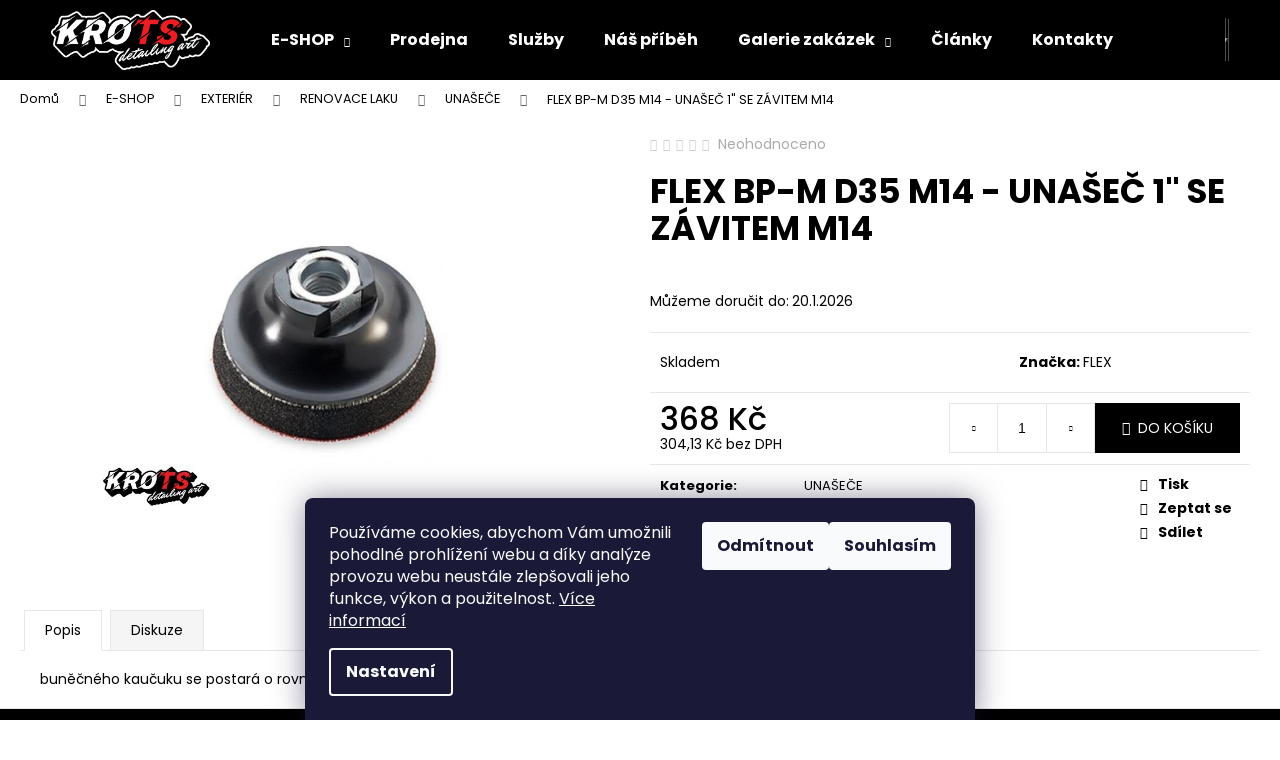

--- FILE ---
content_type: text/html; charset=utf-8
request_url: https://www.krots.cz/flex-bp-m-d35-m14-unasec-1--se-zavitem-m14/
body_size: 23573
content:
<!doctype html><html lang="cs" dir="ltr" class="header-background-dark external-fonts-loaded"><head><meta charset="utf-8" /><meta name="viewport" content="width=device-width,initial-scale=1" /><title>FLEX BP-M D35 M14 - UNAŠEČ 1&quot; SE ZÁVITEM M14 | Krots</title><link rel="preconnect" href="https://cdn.myshoptet.com" /><link rel="dns-prefetch" href="https://cdn.myshoptet.com" /><link rel="preload" href="https://cdn.myshoptet.com/prj/dist/master/cms/libs/jquery/jquery-1.11.3.min.js" as="script" /><link href="https://cdn.myshoptet.com/prj/dist/master/cms/templates/frontend_templates/shared/css/font-face/poppins.css" rel="stylesheet"><link href="https://cdn.myshoptet.com/prj/dist/master/shop/dist/font-shoptet-12.css.d637f40c301981789c16.css" rel="stylesheet"><script>
dataLayer = [];
dataLayer.push({'shoptet' : {
    "pageId": 35278,
    "pageType": "productDetail",
    "currency": "CZK",
    "currencyInfo": {
        "decimalSeparator": ",",
        "exchangeRate": 1,
        "priceDecimalPlaces": 2,
        "symbol": "K\u010d",
        "symbolLeft": 0,
        "thousandSeparator": " "
    },
    "language": "cs",
    "projectId": 503450,
    "product": {
        "id": 45784,
        "guid": "6c0fce48-f39a-11ec-987b-246e9615c34c",
        "hasVariants": false,
        "codes": [
            {
                "code": 446254
            }
        ],
        "code": "446254",
        "name": "FLEX BP-M D35 M14 - UNA\u0160E\u010c 1\" SE Z\u00c1VITEM M14",
        "appendix": "",
        "weight": 0,
        "manufacturer": "FLEX",
        "manufacturerGuid": "1EF53347A9C46526A028DA0BA3DED3EE",
        "currentCategory": "E-SHOP | EXTERI\u00c9R | RENOVACE LAKU | UNA\u0160E\u010cE",
        "currentCategoryGuid": "9a6c2a76-983d-11ed-adb3-246e96436e9c",
        "defaultCategory": "E-SHOP | EXTERI\u00c9R | RENOVACE LAKU | UNA\u0160E\u010cE",
        "defaultCategoryGuid": "9a6c2a76-983d-11ed-adb3-246e96436e9c",
        "currency": "CZK",
        "priceWithVat": 368
    },
    "stocks": [
        {
            "id": 1,
            "title": "Prodejna Krots",
            "isDeliveryPoint": 1,
            "visibleOnEshop": 1
        },
        {
            "id": "ext",
            "title": "Sklad",
            "isDeliveryPoint": 0,
            "visibleOnEshop": 1
        }
    ],
    "cartInfo": {
        "id": null,
        "freeShipping": false,
        "freeShippingFrom": null,
        "leftToFreeGift": {
            "formattedPrice": "0 K\u010d",
            "priceLeft": 0
        },
        "freeGift": false,
        "leftToFreeShipping": {
            "priceLeft": null,
            "dependOnRegion": null,
            "formattedPrice": null
        },
        "discountCoupon": [],
        "getNoBillingShippingPrice": {
            "withoutVat": 0,
            "vat": 0,
            "withVat": 0
        },
        "cartItems": [],
        "taxMode": "ORDINARY"
    },
    "cart": [],
    "customer": {
        "priceRatio": 1,
        "priceListId": 1,
        "groupId": null,
        "registered": false,
        "mainAccount": false
    }
}});
dataLayer.push({'cookie_consent' : {
    "marketing": "denied",
    "analytics": "denied"
}});
document.addEventListener('DOMContentLoaded', function() {
    shoptet.consent.onAccept(function(agreements) {
        if (agreements.length == 0) {
            return;
        }
        dataLayer.push({
            'cookie_consent' : {
                'marketing' : (agreements.includes(shoptet.config.cookiesConsentOptPersonalisation)
                    ? 'granted' : 'denied'),
                'analytics': (agreements.includes(shoptet.config.cookiesConsentOptAnalytics)
                    ? 'granted' : 'denied')
            },
            'event': 'cookie_consent'
        });
    });
});
</script>
<meta property="og:type" content="website"><meta property="og:site_name" content="krots.cz"><meta property="og:url" content="https://www.krots.cz/flex-bp-m-d35-m14-unasec-1--se-zavitem-m14/"><meta property="og:title" content='FLEX BP-M D35 M14 - UNAŠEČ 1" SE ZÁVITEM M14 | Krots'><meta name="author" content="Krots"><meta name="web_author" content="Shoptet.cz"><meta name="dcterms.rightsHolder" content="www.krots.cz"><meta name="robots" content="index,follow"><meta property="og:image" content="https://cdn.myshoptet.com/usr/www.krots.cz/user/shop/big/45784_flex-bp-m-d35-m14-unasec-1--se-zavitem-m14.jpg?63dab1b4"><meta property="og:description" content='FLEX BP-M D35 M14 - UNAŠEČ 1" SE ZÁVITEM M14. '><meta name="description" content='FLEX BP-M D35 M14 - UNAŠEČ 1" SE ZÁVITEM M14. '><meta property="product:price:amount" content="368"><meta property="product:price:currency" content="CZK"><style>:root {--color-primary: #000000;--color-primary-h: 0;--color-primary-s: 0%;--color-primary-l: 0%;--color-primary-hover: #343434;--color-primary-hover-h: 0;--color-primary-hover-s: 0%;--color-primary-hover-l: 20%;--color-secondary: #000000;--color-secondary-h: 0;--color-secondary-s: 0%;--color-secondary-l: 0%;--color-secondary-hover: #343434;--color-secondary-hover-h: 0;--color-secondary-hover-s: 0%;--color-secondary-hover-l: 20%;--color-tertiary: #E2E2E2;--color-tertiary-h: 0;--color-tertiary-s: 0%;--color-tertiary-l: 89%;--color-tertiary-hover: #E2E2E2;--color-tertiary-hover-h: 0;--color-tertiary-hover-s: 0%;--color-tertiary-hover-l: 89%;--color-header-background: #000000;--template-font: "Poppins";--template-headings-font: "Poppins";--header-background-url: url("[data-uri]");--cookies-notice-background: #1A1937;--cookies-notice-color: #F8FAFB;--cookies-notice-button-hover: #f5f5f5;--cookies-notice-link-hover: #27263f;--templates-update-management-preview-mode-content: "Náhled aktualizací šablony je aktivní pro váš prohlížeč."}</style>
    
    <link href="https://cdn.myshoptet.com/prj/dist/master/shop/dist/main-12.less.cbeb3006c3de8c1b385d.css" rel="stylesheet" />
                <link href="https://cdn.myshoptet.com/prj/dist/master/shop/dist/mobile-header-v1-12.less.a3f5e7d2d0fb934ead19.css" rel="stylesheet" />
    
    <script>var shoptet = shoptet || {};</script>
    <script src="https://cdn.myshoptet.com/prj/dist/master/shop/dist/main-3g-header.js.05f199e7fd2450312de2.js"></script>
<!-- User include --><!-- project html code header -->
<meta name="facebook-domain-verification" content="q1917bffnq33tni63rfmev4feo0wq7" />
<style>

#footer {
	background-color: black;
  color: white;
  }

.container.footer-newsletter {
margin: 0px auto;
}

.form-group.js-validated-element-wrapper.consents.consents-first a{
color:white;
}

h4.topic {
color:white;
}

.custom-footer__instagram {
color:black;
}

.instagram-follow-btn {
background-color:white;
}


div.gallery {
  border: 0px solid #ccc;
}

div.gallery:hover {
  border: 1px solid #777;
}

div.gallery img {
  width: 100%;
  height: auto;
}

div.desc {
  padding: 15px;
  text-align: center;
}

* {
  box-sizing: border-box;
}

.responsive {
  padding: 0 6px;
  float: left;
  width: 24.99999%;
}

@media only screen and (max-width: 700px) {
  .responsive {
    width: 49.99999%;
    margin: 6px 0;
  }
}

@media only screen and (max-width: 500px) {
  .responsive {
    width: 100%;
  }
}

.clearfix:after {
  content: "";
  display: table;
  clear: both;
}


</style>
<!-- /User include --><link rel="shortcut icon" href="/favicon.ico" type="image/x-icon" /><link rel="canonical" href="https://www.krots.cz/flex-bp-m-d35-m14-unasec-1--se-zavitem-m14/" />    <script>
        var _hwq = _hwq || [];
        _hwq.push(['setKey', '522E402FFB5246EB9E763D60DDCF49E3']);
        _hwq.push(['setTopPos', '0']);
        _hwq.push(['showWidget', '22']);
        (function() {
            var ho = document.createElement('script');
            ho.src = 'https://cz.im9.cz/direct/i/gjs.php?n=wdgt&sak=522E402FFB5246EB9E763D60DDCF49E3';
            var s = document.getElementsByTagName('script')[0]; s.parentNode.insertBefore(ho, s);
        })();
    </script>
    <!-- Global site tag (gtag.js) - Google Analytics -->
    <script async src="https://www.googletagmanager.com/gtag/js?id=G-Z1SXF8QGJS"></script>
    <script>
        
        window.dataLayer = window.dataLayer || [];
        function gtag(){dataLayer.push(arguments);}
        

                    console.debug('default consent data');

            gtag('consent', 'default', {"ad_storage":"denied","analytics_storage":"denied","ad_user_data":"denied","ad_personalization":"denied","wait_for_update":500});
            dataLayer.push({
                'event': 'default_consent'
            });
        
        gtag('js', new Date());

                gtag('config', 'UA-229321814-1', { 'groups': "UA" });
        
                gtag('config', 'G-Z1SXF8QGJS', {"groups":"GA4","send_page_view":false,"content_group":"productDetail","currency":"CZK","page_language":"cs"});
        
        
        
        
        
        
                    gtag('event', 'page_view', {"send_to":"GA4","page_language":"cs","content_group":"productDetail","currency":"CZK"});
        
                gtag('set', 'currency', 'CZK');

        gtag('event', 'view_item', {
            "send_to": "UA",
            "items": [
                {
                    "id": "446254",
                    "name": "FLEX BP-M D35 M14 - UNA\u0160E\u010c 1\" SE Z\u00c1VITEM M14",
                    "category": "E-SHOP \/ EXTERI\u00c9R \/ RENOVACE LAKU \/ UNA\u0160E\u010cE",
                                        "brand": "FLEX",
                                                            "price": 304.13
                }
            ]
        });
        
        
        
        
        
                    gtag('event', 'view_item', {"send_to":"GA4","page_language":"cs","content_group":"productDetail","value":304.13,"currency":"CZK","items":[{"item_id":"446254","item_name":"FLEX BP-M D35 M14 - UNA\u0160E\u010c 1\" SE Z\u00c1VITEM M14","item_brand":"FLEX","item_category":"E-SHOP","item_category2":"EXTERI\u00c9R","item_category3":"RENOVACE LAKU","item_category4":"UNA\u0160E\u010cE","price":304.13,"quantity":1,"index":0}]});
        
        
        
        
        
        
        
        document.addEventListener('DOMContentLoaded', function() {
            if (typeof shoptet.tracking !== 'undefined') {
                for (var id in shoptet.tracking.bannersList) {
                    gtag('event', 'view_promotion', {
                        "send_to": "UA",
                        "promotions": [
                            {
                                "id": shoptet.tracking.bannersList[id].id,
                                "name": shoptet.tracking.bannersList[id].name,
                                "position": shoptet.tracking.bannersList[id].position
                            }
                        ]
                    });
                }
            }

            shoptet.consent.onAccept(function(agreements) {
                if (agreements.length !== 0) {
                    console.debug('gtag consent accept');
                    var gtagConsentPayload =  {
                        'ad_storage': agreements.includes(shoptet.config.cookiesConsentOptPersonalisation)
                            ? 'granted' : 'denied',
                        'analytics_storage': agreements.includes(shoptet.config.cookiesConsentOptAnalytics)
                            ? 'granted' : 'denied',
                                                                                                'ad_user_data': agreements.includes(shoptet.config.cookiesConsentOptPersonalisation)
                            ? 'granted' : 'denied',
                        'ad_personalization': agreements.includes(shoptet.config.cookiesConsentOptPersonalisation)
                            ? 'granted' : 'denied',
                        };
                    console.debug('update consent data', gtagConsentPayload);
                    gtag('consent', 'update', gtagConsentPayload);
                    dataLayer.push(
                        { 'event': 'update_consent' }
                    );
                }
            });
        });
    </script>
<script>
    (function(t, r, a, c, k, i, n, g) { t['ROIDataObject'] = k;
    t[k]=t[k]||function(){ (t[k].q=t[k].q||[]).push(arguments) },t[k].c=i;n=r.createElement(a),
    g=r.getElementsByTagName(a)[0];n.async=1;n.src=c;g.parentNode.insertBefore(n,g)
    })(window, document, 'script', '//www.heureka.cz/ocm/sdk.js?source=shoptet&version=2&page=product_detail', 'heureka', 'cz');

    heureka('set_user_consent', 0);
</script>
</head><body class="desktop id-35278 in-unasece template-12 type-product type-detail one-column-body columns-mobile-2 columns-4 ums_forms_redesign--off ums_a11y_category_page--on ums_discussion_rating_forms--off ums_flags_display_unification--on ums_a11y_login--on mobile-header-version-1"><noscript>
    <style>
        #header {
            padding-top: 0;
            position: relative !important;
            top: 0;
        }
        .header-navigation {
            position: relative !important;
        }
        .overall-wrapper {
            margin: 0 !important;
        }
        body:not(.ready) {
            visibility: visible !important;
        }
    </style>
    <div class="no-javascript">
        <div class="no-javascript__title">Musíte změnit nastavení vašeho prohlížeče</div>
        <div class="no-javascript__text">Podívejte se na: <a href="https://www.google.com/support/bin/answer.py?answer=23852">Jak povolit JavaScript ve vašem prohlížeči</a>.</div>
        <div class="no-javascript__text">Pokud používáte software na blokování reklam, může být nutné povolit JavaScript z této stránky.</div>
        <div class="no-javascript__text">Děkujeme.</div>
    </div>
</noscript>

        <div id="fb-root"></div>
        <script>
            window.fbAsyncInit = function() {
                FB.init({
//                    appId            : 'your-app-id',
                    autoLogAppEvents : true,
                    xfbml            : true,
                    version          : 'v19.0'
                });
            };
        </script>
        <script async defer crossorigin="anonymous" src="https://connect.facebook.net/cs_CZ/sdk.js"></script>    <div class="siteCookies siteCookies--bottom siteCookies--dark js-siteCookies" role="dialog" data-testid="cookiesPopup" data-nosnippet>
        <div class="siteCookies__form">
            <div class="siteCookies__content">
                <div class="siteCookies__text">
                    Používáme cookies, abychom Vám umožnili pohodlné prohlížení webu a díky analýze provozu webu neustále zlepšovali jeho funkce, výkon a použitelnost. <a href="/podminky-ochrany-osobnich-udaju/" target="_blank" rel="noopener noreferrer">Více informací</a>
                </div>
                <p class="siteCookies__links">
                    <button class="siteCookies__link js-cookies-settings" aria-label="Nastavení cookies" data-testid="cookiesSettings">Nastavení</button>
                </p>
            </div>
            <div class="siteCookies__buttonWrap">
                                    <button class="siteCookies__button js-cookiesConsentSubmit" value="reject" aria-label="Odmítnout cookies" data-testid="buttonCookiesReject">Odmítnout</button>
                                <button class="siteCookies__button js-cookiesConsentSubmit" value="all" aria-label="Přijmout cookies" data-testid="buttonCookiesAccept">Souhlasím</button>
            </div>
        </div>
        <script>
            document.addEventListener("DOMContentLoaded", () => {
                const siteCookies = document.querySelector('.js-siteCookies');
                document.addEventListener("scroll", shoptet.common.throttle(() => {
                    const st = document.documentElement.scrollTop;
                    if (st > 1) {
                        siteCookies.classList.add('siteCookies--scrolled');
                    } else {
                        siteCookies.classList.remove('siteCookies--scrolled');
                    }
                }, 100));
            });
        </script>
    </div>
<a href="#content" class="skip-link sr-only">Přejít na obsah</a><div class="overall-wrapper">
    <div class="user-action">
                        <dialog id="login" class="dialog dialog--modal dialog--fullscreen js-dialog--modal" aria-labelledby="loginHeading">
        <div class="dialog__close dialog__close--arrow">
                        <button type="button" class="btn toggle-window-arr" data-dialog-close data-testid="backToShop">Zpět <span>do obchodu</span></button>
            </div>
        <div class="dialog__wrapper">
            <div class="dialog__content dialog__content--form">
                <div class="dialog__header">
                    <h2 id="loginHeading" class="dialog__heading dialog__heading--login">Přihlášení k vašemu účtu</h2>
                </div>
                <div id="customerLogin" class="dialog__body">
                    <form action="/action/Customer/Login/" method="post" id="formLoginIncluded" class="csrf-enabled formLogin" data-testid="formLogin"><input type="hidden" name="referer" value="" /><div class="form-group"><div class="input-wrapper email js-validated-element-wrapper no-label"><input type="email" name="email" class="form-control" autofocus placeholder="E-mailová adresa (např. jan@novak.cz)" data-testid="inputEmail" autocomplete="email" required /></div></div><div class="form-group"><div class="input-wrapper password js-validated-element-wrapper no-label"><input type="password" name="password" class="form-control" placeholder="Heslo" data-testid="inputPassword" autocomplete="current-password" required /><span class="no-display">Nemůžete vyplnit toto pole</span><input type="text" name="surname" value="" class="no-display" /></div></div><div class="form-group"><div class="login-wrapper"><button type="submit" class="btn btn-secondary btn-text btn-login" data-testid="buttonSubmit">Přihlásit se</button><div class="password-helper"><a href="/registrace/" data-testid="signup" rel="nofollow">Nová registrace</a><a href="/klient/zapomenute-heslo/" rel="nofollow">Zapomenuté heslo</a></div></div></div></form>
                </div>
            </div>
        </div>
    </dialog>
            </div>
<header id="header"><div class="container navigation-wrapper"><div class="site-name"><a href="/" data-testid="linkWebsiteLogo"><img src="https://cdn.myshoptet.com/usr/www.krots.cz/user/logos/krots_logo_bile_pozadi.png" alt="Krots" fetchpriority="low" /></a></div><nav id="navigation" aria-label="Hlavní menu" data-collapsible="true"><div class="navigation-in menu"><ul class="menu-level-1" role="menubar" data-testid="headerMenuItems"><li class="menu-item-751 ext" role="none"><a href="/e-shop/" data-testid="headerMenuItem" role="menuitem" aria-haspopup="true" aria-expanded="false"><b>E-SHOP</b><span class="submenu-arrow"></span></a><ul class="menu-level-2" aria-label="E-SHOP" tabindex="-1" role="menu"><li class="menu-item-24892" role="none"><a href="/--vyprodej/" data-testid="headerMenuItem" role="menuitem"><span>!!! Výprodej !!!</span></a>
                        </li><li class="menu-item-733" role="none"><a href="/exterier/" data-image="https://cdn.myshoptet.com/usr/www.krots.cz/user/categories/thumb/pink.png" data-testid="headerMenuItem" role="menuitem"><span>EXTERIÉR</span></a>
                        </li><li class="menu-item-736" role="none"><a href="/interier/" data-image="https://cdn.myshoptet.com/usr/www.krots.cz/user/categories/thumb/apc.png" data-testid="headerMenuItem" role="menuitem"><span>INTERIÉR</span></a>
                        </li><li class="menu-item-739" role="none"><a href="/okna/" data-image="https://cdn.myshoptet.com/usr/www.krots.cz/user/categories/thumb/glass_velk__.png" data-testid="headerMenuItem" role="menuitem"><span>OKNA</span></a>
                        </li><li class="menu-item-745" role="none"><a href="/prislusenstvi/" data-image="https://cdn.myshoptet.com/usr/www.krots.cz/user/categories/thumb/mitt600x450.jpg" data-testid="headerMenuItem" role="menuitem"><span>PŘÍSLUŠENSTVÍ</span></a>
                        </li><li class="menu-item-742" role="none"><a href="/vune-do-auta/" data-image="https://cdn.myshoptet.com/usr/www.krots.cz/user/categories/thumb/jasmine.png" data-testid="headerMenuItem" role="menuitem"><span>VŮNĚ DO AUTA</span></a>
                        </li><li class="menu-item-748" role="none"><a href="/vyhodne-sady/" data-image="https://cdn.myshoptet.com/usr/www.krots.cz/user/categories/thumb/washcleana.jpg" data-testid="headerMenuItem" role="menuitem"><span>VÝHODNÉ SADY</span></a>
                        </li></ul></li>
<li class="menu-item-35215" role="none"><a href="/prodejna/" data-testid="headerMenuItem" role="menuitem" aria-expanded="false"><b>Prodejna</b></a></li>
<li class="menu-item-730" role="none"><a href="/sluzby/" data-testid="headerMenuItem" role="menuitem" aria-expanded="false"><b>Služby</b></a></li>
<li class="menu-item-724" role="none"><a href="/nas-pribeh/" data-testid="headerMenuItem" role="menuitem" aria-expanded="false"><b>Náš příběh</b></a></li>
<li class="menu-item-754 ext" role="none"><a href="/galerie-zakazek/" data-testid="headerMenuItem" role="menuitem" aria-haspopup="true" aria-expanded="false"><b>Galerie zakázek</b><span class="submenu-arrow"></span></a><ul class="menu-level-2" aria-label="Galerie zakázek" tabindex="-1" role="menu"><li class="" role="none"><a href="/galerie-zakazek/fordka-zluty-interier/" data-image="https://cdn.myshoptet.com/usr/www.krots.cz/user/articles/images/2.png" data-testid="headerMenuItem" role="menuitem"><span>Ford Ka</span></a>
                        </li><li class="" role="none"><a href="/galerie-zakazek/bmwgt-svetly-interier/" data-image="https://cdn.myshoptet.com/usr/www.krots.cz/user/articles/images/10.png" data-testid="headerMenuItem" role="menuitem"><span>BMW GT - světlý interiér</span></a>
                        </li><li class="" role="none"><a href="/galerie-zakazek/citroen-berlingo-chlupy/" data-image="https://cdn.myshoptet.com/usr/www.krots.cz/user/articles/images/20230123_163817.jpg" data-testid="headerMenuItem" role="menuitem"><span>Citroën Berlingo</span></a>
                        </li><li class="" role="none"><a href="/galerie-zakazek/skoda-fabia-plisen/" data-image="https://cdn.myshoptet.com/usr/www.krots.cz/user/articles/images/20220308_084849.jpg" data-testid="headerMenuItem" role="menuitem"><span>Škoda Fabia - plíseň</span></a>
                        </li><li class="" role="none"><a href="/galerie-zakazek/mercedes-s-exterier/" data-image="https://cdn.myshoptet.com/usr/www.krots.cz/user/articles/images/img_4813_-_kopie.jpg" data-testid="headerMenuItem" role="menuitem"><span>Mercedes S - keramická ochrana</span></a>
                        </li><li class="" role="none"><a href="/galerie-zakazek/lesteni-svetel/" data-image="https://cdn.myshoptet.com/usr/www.krots.cz/user/articles/images/13273a0f-89f9-4976-a043-08889f61c8ab.jpg" data-testid="headerMenuItem" role="menuitem"><span>Leštění světel</span></a>
                        </li><li class="" role="none"><a href="/galerie-zakazek/audi-qattro/" data-image="https://cdn.myshoptet.com/usr/www.krots.cz/user/articles/images/img_3004.jpg" data-testid="headerMenuItem" role="menuitem"><span>Audi Qattro</span></a>
                        </li></ul></li>
<li class="menu-item-23704" role="none"><a href="/clanky-2/" data-testid="headerMenuItem" role="menuitem" aria-expanded="false"><b>Články</b></a></li>
<li class="menu-item-29" role="none"><a href="/kontakty/" data-testid="headerMenuItem" role="menuitem" aria-expanded="false"><b>Kontakty</b></a></li>
</ul>
    <ul class="navigationActions" role="menu">
                            <li role="none">
                                    <a href="/login/?backTo=%2Fflex-bp-m-d35-m14-unasec-1--se-zavitem-m14%2F" rel="nofollow" data-testid="signin" role="menuitem"><span>Přihlášení</span></a>
                            </li>
                        </ul>
</div><span class="navigation-close"></span></nav><div class="menu-helper" data-testid="hamburgerMenu"><span>Více</span></div>

    <div class="navigation-buttons">
                <a href="#" class="toggle-window" data-target="search" data-testid="linkSearchIcon"><span class="sr-only">Hledat</span></a>
                    
        <button class="top-nav-button top-nav-button-login" type="button" data-dialog-id="login" aria-haspopup="dialog" aria-controls="login" data-testid="signin">
            <span class="sr-only">Přihlášení</span>
        </button>
                    <a href="/kosik/" class="toggle-window cart-count" data-target="cart" data-testid="headerCart" rel="nofollow" aria-haspopup="dialog" aria-expanded="false" aria-controls="cart-widget"><span class="sr-only">Nákupní košík</span></a>
        <a href="#" class="toggle-window" data-target="navigation" data-testid="hamburgerMenu"><span class="sr-only">Menu</span></a>
    </div>

</div></header><!-- / header -->


<div id="content-wrapper" class="container_resetted content-wrapper">
    
                                <div class="breadcrumbs" itemscope itemtype="https://schema.org/BreadcrumbList">
                                                                            <span id="navigation-first" data-basetitle="Krots" itemprop="itemListElement" itemscope itemtype="https://schema.org/ListItem">
                <a href="/" itemprop="item" ><span itemprop="name">Domů</span></a>
                <span class="navigation-bullet">/</span>
                <meta itemprop="position" content="1" />
            </span>
                                <span id="navigation-1" itemprop="itemListElement" itemscope itemtype="https://schema.org/ListItem">
                <a href="/e-shop/" itemprop="item" data-testid="breadcrumbsSecondLevel"><span itemprop="name">E-SHOP</span></a>
                <span class="navigation-bullet">/</span>
                <meta itemprop="position" content="2" />
            </span>
                                <span id="navigation-2" itemprop="itemListElement" itemscope itemtype="https://schema.org/ListItem">
                <a href="/exterier/" itemprop="item" data-testid="breadcrumbsSecondLevel"><span itemprop="name">EXTERIÉR</span></a>
                <span class="navigation-bullet">/</span>
                <meta itemprop="position" content="3" />
            </span>
                                <span id="navigation-3" itemprop="itemListElement" itemscope itemtype="https://schema.org/ListItem">
                <a href="/renovace-laku-2/" itemprop="item" data-testid="breadcrumbsSecondLevel"><span itemprop="name">RENOVACE LAKU</span></a>
                <span class="navigation-bullet">/</span>
                <meta itemprop="position" content="4" />
            </span>
                                <span id="navigation-4" itemprop="itemListElement" itemscope itemtype="https://schema.org/ListItem">
                <a href="/unasece/" itemprop="item" data-testid="breadcrumbsSecondLevel"><span itemprop="name">UNAŠEČE</span></a>
                <span class="navigation-bullet">/</span>
                <meta itemprop="position" content="5" />
            </span>
                                            <span id="navigation-5" itemprop="itemListElement" itemscope itemtype="https://schema.org/ListItem" data-testid="breadcrumbsLastLevel">
                <meta itemprop="item" content="https://www.krots.cz/flex-bp-m-d35-m14-unasec-1--se-zavitem-m14/" />
                <meta itemprop="position" content="6" />
                <span itemprop="name" data-title="FLEX BP-M D35 M14 - UNAŠEČ 1&quot; SE ZÁVITEM M14">FLEX BP-M D35 M14 - UNAŠEČ 1&quot; SE ZÁVITEM M14 <span class="appendix"></span></span>
            </span>
            </div>
            
    <div class="content-wrapper-in">
                <main id="content" class="content wide">
                            
<div class="p-detail" itemscope itemtype="https://schema.org/Product">

    
    <meta itemprop="name" content="FLEX BP-M D35 M14 - UNAŠEČ 1&quot; SE ZÁVITEM M14" />
    <meta itemprop="category" content="Úvodní stránka &gt; E-SHOP &gt; EXTERIÉR &gt; RENOVACE LAKU &gt; UNAŠEČE &gt; FLEX BP-M D35 M14 - UNAŠEČ 1&amp;quot; SE ZÁVITEM M14" />
    <meta itemprop="url" content="https://www.krots.cz/flex-bp-m-d35-m14-unasec-1--se-zavitem-m14/" />
    <meta itemprop="image" content="https://cdn.myshoptet.com/usr/www.krots.cz/user/shop/big/45784_flex-bp-m-d35-m14-unasec-1--se-zavitem-m14.jpg?63dab1b4" />
                <span class="js-hidden" itemprop="manufacturer" itemscope itemtype="https://schema.org/Organization">
            <meta itemprop="name" content="FLEX" />
        </span>
        <span class="js-hidden" itemprop="brand" itemscope itemtype="https://schema.org/Brand">
            <meta itemprop="name" content="FLEX" />
        </span>
                                        
        <div class="p-detail-inner">

        <div class="p-data-wrapper">
            <div class="p-detail-inner-header">
                            <div class="stars-wrapper">
            
<span class="stars star-list">
                                                <span class="star star-off show-tooltip is-active productRatingAction" data-productid="45784" data-score="1" title="    Hodnocení:
            Neohodnoceno    "></span>
                    
                                                <span class="star star-off show-tooltip is-active productRatingAction" data-productid="45784" data-score="2" title="    Hodnocení:
            Neohodnoceno    "></span>
                    
                                                <span class="star star-off show-tooltip is-active productRatingAction" data-productid="45784" data-score="3" title="    Hodnocení:
            Neohodnoceno    "></span>
                    
                                                <span class="star star-off show-tooltip is-active productRatingAction" data-productid="45784" data-score="4" title="    Hodnocení:
            Neohodnoceno    "></span>
                    
                                                <span class="star star-off show-tooltip is-active productRatingAction" data-productid="45784" data-score="5" title="    Hodnocení:
            Neohodnoceno    "></span>
                    
    </span>
            <span class="stars-label">
                                Neohodnoceno                    </span>
        </div>
                    <h1>
                      FLEX BP-M D35 M14 - UNAŠEČ 1&quot; SE ZÁVITEM M14                </h1>
            </div>

            

            <form action="/action/Cart/addCartItem/" method="post" id="product-detail-form" class="pr-action csrf-enabled" data-testid="formProduct">
                <meta itemprop="productID" content="45784" /><meta itemprop="identifier" content="6c0fce48-f39a-11ec-987b-246e9615c34c" /><meta itemprop="sku" content="446254" /><span itemprop="offers" itemscope itemtype="https://schema.org/Offer"><meta itemprop="url" content="https://www.krots.cz/flex-bp-m-d35-m14-unasec-1--se-zavitem-m14/" /><meta itemprop="price" content="368.00" /><meta itemprop="priceCurrency" content="CZK" /><link itemprop="itemCondition" href="https://schema.org/NewCondition" /></span><input type="hidden" name="productId" value="45784" /><input type="hidden" name="priceId" value="38602" /><input type="hidden" name="language" value="cs" />

                <div class="p-variants-block">
                                    <table class="detail-parameters">
                        <tbody>
                        
                        
                                                                            <tr>
                                <th colspan="2">
                                    <span class="delivery-time-label">Můžeme doručit do:</span>
                                                                <div class="delivery-time" data-testid="deliveryTime">
                <span>
            20.1.2026
        </span>
    </div>
                                                                                </th>
                            </tr>
                                                                        </tbody>
                    </table>
                            </div>



            <div class="p-basic-info-block">
                <div class="block">
                                                            

    
    <span class="availability-label" data-testid="labelAvailability">
                    Skladem            </span>
    
                                </div>
                <div class="block">
                                                        </div>
                <div class="block">
                                                                <span class="p-manufacturer-label">Značka: </span> <a href="/znacka/flex/" data-testid="productCardBrandName">FLEX</a>
                                    </div>
            </div>

                                        
            <div class="p-to-cart-block">
                            <div class="p-final-price-wrapper">
                                                            <strong class="price-final" data-testid="productCardPrice">
            <span class="price-final-holder">
                368 Kč
    

        </span>
    </strong>
                        <span class="price-additional">
                                        304,13 Kč
            bez DPH                            </span>
                        <span class="price-measure">
                    
                        </span>
                    
                </div>
                            <div class="p-add-to-cart-wrapper">
                                <div class="add-to-cart" data-testid="divAddToCart">
                
<span class="quantity">
    <span
        class="increase-tooltip js-increase-tooltip"
        data-trigger="manual"
        data-container="body"
        data-original-title="Není možné zakoupit více než 9999 ks."
        aria-hidden="true"
        role="tooltip"
        data-testid="tooltip">
    </span>

    <span
        class="decrease-tooltip js-decrease-tooltip"
        data-trigger="manual"
        data-container="body"
        data-original-title="Minimální množství, které lze zakoupit, je 1 ks."
        aria-hidden="true"
        role="tooltip"
        data-testid="tooltip">
    </span>
    <label>
        <input
            type="number"
            name="amount"
            value="1"
            class="amount"
            autocomplete="off"
            data-decimals="0"
                        step="1"
            min="1"
            max="9999"
            aria-label="Množství"
            data-testid="cartAmount"/>
    </label>

    <button
        class="increase"
        type="button"
        aria-label="Zvýšit množství o 1"
        data-testid="increase">
            <span class="increase__sign">&plus;</span>
    </button>

    <button
        class="decrease"
        type="button"
        aria-label="Snížit množství o 1"
        data-testid="decrease">
            <span class="decrease__sign">&minus;</span>
    </button>
</span>
                    
                <button type="submit" class="btn btn-conversion add-to-cart-button" data-testid="buttonAddToCart" aria-label="Do košíku FLEX BP-M D35 M14 - UNAŠEČ 1&quot; SE ZÁVITEM M14">Do košíku</button>
            
            </div>
                            </div>
            </div>


            </form>

            
            

            <div class="p-param-block">
                <div class="detail-parameters-wrapper">
                    <table class="detail-parameters second">
                        <tr>
    <th>
        <span class="row-header-label">
            Kategorie<span class="row-header-label-colon">:</span>
        </span>
    </th>
    <td>
        <a href="/unasece/">UNAŠEČE</a>    </td>
</tr>
                    </table>
                </div>
                <div class="social-buttons-wrapper">
                    <div class="link-icons" data-testid="productDetailActionIcons">
    <a href="#" class="link-icon print" title="Tisknout produkt"><span>Tisk</span></a>
    <a href="/flex-bp-m-d35-m14-unasec-1--se-zavitem-m14:dotaz/" class="link-icon chat" title="Mluvit s prodejcem" rel="nofollow"><span>Zeptat se</span></a>
                <a href="#" class="link-icon share js-share-buttons-trigger" title="Sdílet produkt"><span>Sdílet</span></a>
    </div>
                        <div class="social-buttons no-display">
                    <div class="twitter">
                <script>
        window.twttr = (function(d, s, id) {
            var js, fjs = d.getElementsByTagName(s)[0],
                t = window.twttr || {};
            if (d.getElementById(id)) return t;
            js = d.createElement(s);
            js.id = id;
            js.src = "https://platform.twitter.com/widgets.js";
            fjs.parentNode.insertBefore(js, fjs);
            t._e = [];
            t.ready = function(f) {
                t._e.push(f);
            };
            return t;
        }(document, "script", "twitter-wjs"));
        </script>

<a
    href="https://twitter.com/share"
    class="twitter-share-button"
        data-lang="cs"
    data-url="https://www.krots.cz/flex-bp-m-d35-m14-unasec-1--se-zavitem-m14/"
>Tweet</a>

            </div>
                    <div class="facebook">
                <div
            data-layout="button_count"
        class="fb-like"
        data-action="like"
        data-show-faces="false"
        data-share="false"
                        data-width="285"
        data-height="26"
    >
</div>

            </div>
                                <div class="close-wrapper">
        <a href="#" class="close-after js-share-buttons-trigger" title="Sdílet produkt">Zavřít</a>
    </div>

            </div>
                </div>
            </div>


                                </div>

        <div class="p-image-wrapper">
            
            <div class="p-image" style="" data-testid="mainImage">
                

<a href="https://cdn.myshoptet.com/usr/www.krots.cz/user/shop/big/45784_flex-bp-m-d35-m14-unasec-1--se-zavitem-m14.jpg?63dab1b4" class="p-main-image cloud-zoom cbox" data-href="https://cdn.myshoptet.com/usr/www.krots.cz/user/shop/orig/45784_flex-bp-m-d35-m14-unasec-1--se-zavitem-m14.jpg?63dab1b4"><img src="https://cdn.myshoptet.com/usr/www.krots.cz/user/shop/big/45784_flex-bp-m-d35-m14-unasec-1--se-zavitem-m14.jpg?63dab1b4" alt="FLEX BP-M D35 M14 - UNAŠEČ 1&quot; SE ZÁVITEM M14" width="1024" height="768"  fetchpriority="high" />
</a>                


                

    

            </div>
            <div class="row">
                            </div>

        </div>
    </div>

    <div class="container container--bannersBenefit">
            </div>

        



        
    <div class="shp-tabs-wrapper p-detail-tabs-wrapper">
        <div class="row">
            <div class="col-sm-12 shp-tabs-row responsive-nav">
                <div class="shp-tabs-holder">
    <ul id="p-detail-tabs" class="shp-tabs p-detail-tabs visible-links" role="tablist">
                            <li class="shp-tab active" data-testid="tabDescription">
                <a href="#description" class="shp-tab-link" role="tab" data-toggle="tab">Popis</a>
            </li>
                                                                                                                         <li class="shp-tab" data-testid="tabDiscussion">
                                <a href="#productDiscussion" class="shp-tab-link" role="tab" data-toggle="tab">Diskuze</a>
            </li>
                                        </ul>
</div>
            </div>
            <div class="col-sm-12 ">
                <div id="tab-content" class="tab-content">
                                                                                                            <div id="description" class="tab-pane fade in active" role="tabpanel">
        <div class="description-inner">
            <div class="basic-description">
                
                                    buněčného kaučuku se postará o rovnoměrné rozdělení tlaku při leštění a pečetění az do max. 10.000 ot/min.
                            </div>
            
        </div>
    </div>
                                                                                                                                                    <div id="productDiscussion" class="tab-pane fade" role="tabpanel" data-testid="areaDiscussion">
        <div id="discussionWrapper" class="discussion-wrapper unveil-wrapper" data-parent-tab="productDiscussion" data-testid="wrapperDiscussion">
                                    
    <div class="discussionContainer js-discussion-container" data-editorid="discussion">
                    <p data-testid="textCommentNotice">Buďte první, kdo napíše příspěvek k této položce. </p>
                                                        <div class="add-comment discussion-form-trigger" data-unveil="discussion-form" aria-expanded="false" aria-controls="discussion-form" role="button">
                <span class="link-like comment-icon" data-testid="buttonAddComment">Přidat komentář</span>
                        </div>
                        <div id="discussion-form" class="discussion-form vote-form js-hidden">
                            <form action="/action/ProductDiscussion/addPost/" method="post" id="formDiscussion" data-testid="formDiscussion">
    <input type="hidden" name="formId" value="9" />
    <input type="hidden" name="discussionEntityId" value="45784" />
            <div class="row">
        <div class="form-group col-xs-12 col-sm-6">
            <input type="text" name="fullName" value="" id="fullName" class="form-control" placeholder="Jméno" data-testid="inputUserName"/>
                        <span class="no-display">Nevyplňujte toto pole:</span>
            <input type="text" name="surname" value="" class="no-display" />
        </div>
        <div class="form-group js-validated-element-wrapper no-label col-xs-12 col-sm-6">
            <input type="email" name="email" value="" id="email" class="form-control js-validate-required" placeholder="E-mail" data-testid="inputEmail"/>
        </div>
        <div class="col-xs-12">
            <div class="form-group">
                <input type="text" name="title" id="title" class="form-control" placeholder="Název" data-testid="inputTitle" />
            </div>
            <div class="form-group no-label js-validated-element-wrapper">
                <textarea name="message" id="message" class="form-control js-validate-required" rows="7" placeholder="Komentář" data-testid="inputMessage"></textarea>
            </div>
                                <div class="form-group js-validated-element-wrapper consents consents-first">
            <input
                type="hidden"
                name="consents[]"
                id="discussionConsents37"
                value="37"
                                                        data-special-message="validatorConsent"
                            />
                                        <label for="discussionConsents37" class="whole-width">
                                        Vložením komentáře souhlasíte s <a href="/podminky-ochrany-osobnich-udaju/" rel="noopener noreferrer">podmínkami ochrany osobních údajů</a>
                </label>
                    </div>
                            <fieldset class="box box-sm box-bg-default">
    <h4>Bezpečnostní kontrola</h4>
    <div class="form-group captcha-image">
        <img src="[data-uri]" alt="" data-testid="imageCaptcha" width="150" height="40"  fetchpriority="low" />
    </div>
    <div class="form-group js-validated-element-wrapper smart-label-wrapper">
        <label for="captcha"><span class="required-asterisk">Opište text z obrázku</span></label>
        <input type="text" id="captcha" name="captcha" class="form-control js-validate js-validate-required">
    </div>
</fieldset>
            <div class="form-group">
                <input type="submit" value="Odeslat komentář" class="btn btn-sm btn-primary" data-testid="buttonSendComment" />
            </div>
        </div>
    </div>
</form>

                    </div>
                    </div>

        </div>
    </div>
                                                        </div>
            </div>
        </div>
    </div>
</div>
                    </main>
    </div>
    
            
    
                    <div id="cart-widget" class="content-window cart-window" role="dialog" aria-hidden="true">
                <div class="content-window-in cart-window-in">
                                <button type="button" class="btn toggle-window-arr toggle-window" data-target="cart" data-testid="backToShop" aria-controls="cart-widget">Zpět <span>do obchodu</span></button>
                        <div class="container place-cart-here">
                        <div class="loader-overlay">
                            <div class="loader"></div>
                        </div>
                    </div>
                </div>
            </div>
            <div class="content-window search-window" itemscope itemtype="https://schema.org/WebSite">
                <meta itemprop="headline" content="UNAŠEČE"/><meta itemprop="url" content="https://www.krots.cz"/><meta itemprop="text" content="FLEX BP-M D35 M14 - UNAŠEČ 1&amp;quot; SE ZÁVITEM M14. "/>                <div class="content-window-in search-window-in">
                                <button type="button" class="btn toggle-window-arr toggle-window" data-target="search" data-testid="backToShop" aria-controls="cart-widget">Zpět <span>do obchodu</span></button>
                        <div class="container">
                        <div class="search"><h2>Co potřebujete najít?</h2><form action="/action/ProductSearch/prepareString/" method="post"
    id="formSearchForm" class="search-form compact-form js-search-main"
    itemprop="potentialAction" itemscope itemtype="https://schema.org/SearchAction" data-testid="searchForm">
    <fieldset>
        <meta itemprop="target"
            content="https://www.krots.cz/vyhledavani/?string={string}"/>
        <input type="hidden" name="language" value="cs"/>
        
            
<input
    type="search"
    name="string"
        class="query-input form-control search-input js-search-input lg"
    placeholder="Napište, co hledáte"
    autocomplete="off"
    required
    itemprop="query-input"
    aria-label="Vyhledávání"
    data-testid="searchInput"
>
            <button type="submit" class="btn btn-default btn-arrow-right btn-lg" data-testid="searchBtn"><span class="sr-only">Hledat</span></button>
        
    </fieldset>
</form>
<h3>Doporučujeme</h3><div class="recommended-products"><a href="#" class="browse next"><span class="sr-only">Následující</span></a><a href="#" class="browse prev inactive"><span class="sr-only">Předchozí</span></a><div class="indicator"><div></div></div><div class="row active"><div class="col-sm-4 active"><a href="/3d-speed-473-ml-jednokrokova-lestici-pasta/" class="recommended-product"><img src="data:image/svg+xml,%3Csvg%20width%3D%22100%22%20height%3D%22100%22%20xmlns%3D%22http%3A%2F%2Fwww.w3.org%2F2000%2Fsvg%22%3E%3C%2Fsvg%3E" alt="imgc576870412718333e7b67a92ca17f 1 aef862c6354307e562c7bf04a4df651cd1dcb124 (1)" width="100" height="100"  data-src="https://cdn.myshoptet.com/usr/www.krots.cz/user/shop/related/65299_imgc576870412718333e7b67a92ca17f-1-aef862c6354307e562c7bf04a4df651cd1dcb124--1.png?63dab1b4" fetchpriority="low" />                        <span class="p-bottom">
                            <strong class="name" data-testid="productCardName">  3D SPEED 473 ML - JEDNOKROKOVÁ LEŠTÍCÍ PASTA</strong>

                                                            <strong class="price price-final" data-testid="productCardPrice">700 Kč</strong>
                            
                                                    </span>
</a></div><div class="col-sm-4"><a href="/k2-roton-pro-5l/" class="recommended-product"><img src="data:image/svg+xml,%3Csvg%20width%3D%22100%22%20height%3D%22100%22%20xmlns%3D%22http%3A%2F%2Fwww.w3.org%2F2000%2Fsvg%22%3E%3C%2Fsvg%3E" alt="K2 Roton PRO 5l" width="100" height="100"  data-src="https://cdn.myshoptet.com/usr/www.krots.cz/user/shop/related/16102_k2-roton-pro-5l.jpg?63dab1b4" fetchpriority="low" />                        <span class="p-bottom">
                            <strong class="name" data-testid="productCardName">  K2 Roton PRO 5l</strong>

                                                            <strong class="price price-final" data-testid="productCardPrice">799 Kč</strong>
                            
                                                    </span>
</a></div><div class="col-sm-4"><a href="/3d-yellow-degreaser-3-78l-odmastovac--cistic-kol-a-pneumatik/" class="recommended-product"><img src="data:image/svg+xml,%3Csvg%20width%3D%22100%22%20height%3D%22100%22%20xmlns%3D%22http%3A%2F%2Fwww.w3.org%2F2000%2Fsvg%22%3E%3C%2Fsvg%3E" alt="" width="100" height="100"  data-src="https://cdn.myshoptet.com/prj/dist/master/cms/img/common/missing_images/related.png" fetchpriority="low" />                        <span class="p-bottom">
                            <strong class="name" data-testid="productCardName">  3D YELLOW DEGREASER 3,78L - ODMAŠŤOVAČ, ČISTIČ KOL A PNEUMATIK</strong>

                                                            <strong class="price price-final" data-testid="productCardPrice">700 Kč</strong>
                            
                                                    </span>
</a></div></div><div class="row"><div class="col-sm-4"><a href="/mikrovlaknovy-aplikator-carpro-mf-applicator-2/" class="recommended-product"><img src="data:image/svg+xml,%3Csvg%20width%3D%22100%22%20height%3D%22100%22%20xmlns%3D%22http%3A%2F%2Fwww.w3.org%2F2000%2Fsvg%22%3E%3C%2Fsvg%3E" alt="applicator" width="100" height="100"  data-src="https://cdn.myshoptet.com/usr/www.krots.cz/user/shop/related/65705_applicator.jpg?66e3f945" fetchpriority="low" />                        <span class="p-bottom">
                            <strong class="name" data-testid="productCardName">  Mikrovláknový aplikátor CarPro MF Applicator</strong>

                                                            <strong class="price price-final" data-testid="productCardPrice">189 Kč</strong>
                            
                                                    </span>
</a></div><div class="col-sm-4"><a href="/mikrovlaknovy-aplikator-carpro-mf-applicator/" class="recommended-product"><img src="data:image/svg+xml,%3Csvg%20width%3D%22100%22%20height%3D%22100%22%20xmlns%3D%22http%3A%2F%2Fwww.w3.org%2F2000%2Fsvg%22%3E%3C%2Fsvg%3E" alt="" width="100" height="100"  data-src="https://cdn.myshoptet.com/prj/dist/master/cms/img/common/missing_images/related.png" fetchpriority="low" />                        <span class="p-bottom">
                            <strong class="name" data-testid="productCardName">  Mikrovláknový aplikátor CarPro MF Applicator</strong>

                                                            <strong class="price price-final" data-testid="productCardPrice">189 Kč</strong>
                            
                                                    </span>
</a></div><div class="col-sm-4"><a href="/3d-yellow-degreaser-473ml-odmastovac--cistic-kol-a-pneumatik/" class="recommended-product"><img src="data:image/svg+xml,%3Csvg%20width%3D%22100%22%20height%3D%22100%22%20xmlns%3D%22http%3A%2F%2Fwww.w3.org%2F2000%2Fsvg%22%3E%3C%2Fsvg%3E" alt="" width="100" height="100"  data-src="https://cdn.myshoptet.com/prj/dist/master/cms/img/common/missing_images/related.png" fetchpriority="low" />                        <span class="p-bottom">
                            <strong class="name" data-testid="productCardName">  3D YELLOW DEGREASER 473ML - ODMAŠŤOVAČ, ČISTIČ KOL A PNEUMATIK</strong>

                                                            <strong class="price price-final" data-testid="productCardPrice">350 Kč</strong>
                            
                                                    </span>
</a></div></div><div class="row"><div class="col-sm-4"><a href="/aplikator-pro-cisteni-interieru-the-collection-scrub-pad/" class="recommended-product"><img src="data:image/svg+xml,%3Csvg%20width%3D%22100%22%20height%3D%22100%22%20xmlns%3D%22http%3A%2F%2Fwww.w3.org%2F2000%2Fsvg%22%3E%3C%2Fsvg%3E" alt="scrubpad 1" width="100" height="100"  data-src="https://cdn.myshoptet.com/usr/www.krots.cz/user/shop/related/65694_scrubpad-1.jpg?666a9dbc" fetchpriority="low" />                        <span class="p-bottom">
                            <strong class="name" data-testid="productCardName">  Aplikátor pro čištění interiéru The Collection Scrub Pad</strong>

                                                            <strong class="price price-final" data-testid="productCardPrice">179 Kč</strong>
                            
                                                    </span>
</a></div><div class="col-sm-4"><a href="/3d-microfiber-towel-green-1200-gsm-susici-rucnik/" class="recommended-product"><img src="data:image/svg+xml,%3Csvg%20width%3D%22100%22%20height%3D%22100%22%20xmlns%3D%22http%3A%2F%2Fwww.w3.org%2F2000%2Fsvg%22%3E%3C%2Fsvg%3E" alt="3d ručník" width="100" height="100"  data-src="https://cdn.myshoptet.com/usr/www.krots.cz/user/shop/related/65691_3d-rucnik.png?663a6f99" fetchpriority="low" />                        <span class="p-bottom">
                            <strong class="name" data-testid="productCardName">  3D MICROFIBER TOWEL GREEN 1200 GSM - SUŠÍCÍ RUČNÍK</strong>

                                                            <strong class="price price-final" data-testid="productCardPrice">899 Kč</strong>
                            
                                                    </span>
</a></div><div class="col-sm-4"><a href="/mikrovlaknova-uterka-the-collection-allround-coating-245-gsm-40x40-cm--dark-grey/" class="recommended-product"><img src="data:image/svg+xml,%3Csvg%20width%3D%22100%22%20height%3D%22100%22%20xmlns%3D%22http%3A%2F%2Fwww.w3.org%2F2000%2Fsvg%22%3E%3C%2Fsvg%3E" alt="allround grey epvz xh" width="100" height="100"  data-src="https://cdn.myshoptet.com/usr/www.krots.cz/user/shop/related/65689_allround-grey-epvz-xh.jpg?66100c8c" fetchpriority="low" />                        <span class="p-bottom">
                            <strong class="name" data-testid="productCardName">  Mikrovláknová utěrka The Collection Allround &amp; Coating 245 GSM 40x40 cm (Dark Grey)</strong>

                                                            <strong class="price price-final" data-testid="productCardPrice">59 Kč</strong>
                            
                                                    </span>
</a></div></div></div></div>
                    </div>
                </div>
            </div>
            
</div>
        
        
                            <footer id="footer">
                    <h2 class="sr-only">Zápatí</h2>
                    
            <div class="container footer-newsletter">
            <div class="newsletter-header">
                <h4 class="topic"><span>Odebírat newsletter</span></h4>
                <p>Nezmeškejte žádné novinky či slevy! </p>
            </div>
                            <form action="/action/MailForm/subscribeToNewsletters/" method="post" id="formNewsletter" class="subscribe-form compact-form">
    <fieldset>
        <input type="hidden" name="formId" value="2" />
                <span class="no-display">Nevyplňujte toto pole:</span>
        <input type="text" name="surname" class="no-display" />
        <div class="validator-msg-holder js-validated-element-wrapper">
            <input type="email" name="email" class="form-control" placeholder="Vaše e-mailová adresa" required />
        </div>
                                <br />
            <div>
                                    <div class="form-group js-validated-element-wrapper consents consents-first">
            <input
                type="hidden"
                name="consents[]"
                id="newsletterConsents31"
                value="31"
                                                        data-special-message="validatorConsent"
                            />
                                        <label for="newsletterConsents31" class="whole-width">
                                        Vložením e-mailu souhlasíte s <a href="/podminky-ochrany-osobnich-udaju/" rel="noopener noreferrer">podmínkami ochrany osobních údajů</a>
                </label>
                    </div>
                </div>
                <fieldset class="box box-sm box-bg-default">
    <h4>Bezpečnostní kontrola</h4>
    <div class="form-group captcha-image">
        <img src="[data-uri]" alt="" data-testid="imageCaptcha" width="150" height="40"  fetchpriority="low" />
    </div>
    <div class="form-group js-validated-element-wrapper smart-label-wrapper">
        <label for="captcha"><span class="required-asterisk">Opište text z obrázku</span></label>
        <input type="text" id="captcha" name="captcha" class="form-control js-validate js-validate-required">
    </div>
</fieldset>
        <button type="submit" class="btn btn-default btn-arrow-right"><span class="sr-only">Přihlásit se</span></button>
    </fieldset>
</form>

                    </div>
    
                                                                <div class="container footer-rows">
                            
                


<div class="row custom-footer elements-3">
                    
        <div class="custom-footer__banner1 col-sm-4">
                            <div class="banner"><div class="banner-wrapper"><span data-ec-promo-id="11"><div style="color:white;"><h4>Ruční mytí</h4>
<img src="https://503450.myshoptet.com/user/documents/upload/logo_na_doklady1.png" style="width:250px;">
<p>1.Máje 865<br>
Rožnov pod Radhoštěm<br>
756 61<br>
<br>
Po-Pá: 08:00 - 17:00<br>
So: Zavřeno<br>
Ne: Zavřeno<br>
<br>
e-shop: info@krots.cz<br>
tel.: +420 775 936 633<br>
myčka: mycka@krots.cz<br>
tel.: +420 774 899 119<br>
</div></span></div></div>
                    </div>
                    
        <div class="custom-footer__instagram col-sm-4">
                                                                                                                
                                                        </div>
                    
        <div class="custom-footer__banner2 col-sm-4">
                            <div class="banner"><div class="banner-wrapper"><span data-ec-promo-id="12"><div style="color:white;"><h4>Ruční mytí</h4>
<strong>Informace pro Vás</strong>
<p><br><a href="https://www.krots.cz/kontakty/" style="color:white;">Kontakty</a>
<p>
<a href="https://www.krots.cz/obchodni-podminky/"style="color:white;">Obchodní podmínky</a>
<p>
<a href="https://www.krots.cz/doprava-a-platba/"style="color:white;">Doprava a platba</a>
<p>
<a href="https://www.krots.cz/podminky-ochrany-osobnich-udaju/"style="color:white;">Podmínky ochrany osobních údajů GDPR</a>
<p>
<a href="https://www.krots.cz/reklamace/"style="color:white;">Reklamace zboží</a>
</div></span></div></div>
                    </div>
    </div>
                        </div>
                                        
            
                    
                        <div class="container footer-bottom">
                            <span id="signature" style="display: inline-block !important; visibility: visible !important;"><a href="https://www.shoptet.cz/?utm_source=footer&utm_medium=link&utm_campaign=create_by_shoptet" class="image" target="_blank"><img src="data:image/svg+xml,%3Csvg%20width%3D%2217%22%20height%3D%2217%22%20xmlns%3D%22http%3A%2F%2Fwww.w3.org%2F2000%2Fsvg%22%3E%3C%2Fsvg%3E" data-src="https://cdn.myshoptet.com/prj/dist/master/cms/img/common/logo/shoptetLogo.svg" width="17" height="17" alt="Shoptet" class="vam" fetchpriority="low" /></a><a href="https://www.shoptet.cz/?utm_source=footer&utm_medium=link&utm_campaign=create_by_shoptet" class="title" target="_blank">Vytvořil Shoptet</a></span>
                            <span class="copyright" data-testid="textCopyright">
                                Copyright 2026 <strong>Krots</strong>. Všechna práva vyhrazena.                                                            </span>
                        </div>
                    
                    
                                            
                </footer>
                <!-- / footer -->
                    
        </div>
        <!-- / overall-wrapper -->

                    <script src="https://cdn.myshoptet.com/prj/dist/master/cms/libs/jquery/jquery-1.11.3.min.js"></script>
                <script>var shoptet = shoptet || {};shoptet.abilities = {"about":{"generation":3,"id":"12"},"config":{"category":{"product":{"image_size":"detail"}},"navigation_breakpoint":991,"number_of_active_related_products":4,"product_slider":{"autoplay":false,"autoplay_speed":3000,"loop":true,"navigation":true,"pagination":true,"shadow_size":0}},"elements":{"recapitulation_in_checkout":true},"feature":{"directional_thumbnails":false,"extended_ajax_cart":true,"extended_search_whisperer":false,"fixed_header":false,"images_in_menu":false,"product_slider":false,"simple_ajax_cart":false,"smart_labels":false,"tabs_accordion":false,"tabs_responsive":true,"top_navigation_menu":false,"user_action_fullscreen":true}};shoptet.design = {"template":{"name":"Step","colorVariant":"12-one"},"layout":{"homepage":"catalog4","subPage":"catalog4","productDetail":"catalog4"},"colorScheme":{"conversionColor":"#000000","conversionColorHover":"#343434","color1":"#000000","color2":"#343434","color3":"#E2E2E2","color4":"#E2E2E2"},"fonts":{"heading":"Poppins","text":"Poppins"},"header":{"backgroundImage":"https:\/\/www.krots.czdata:image\/gif;base64,R0lGODlhAQABAIAAAAAAAP\/\/\/yH5BAEAAAAALAAAAAABAAEAAAIBRAA7","image":null,"logo":"https:\/\/www.krots.czuser\/logos\/krots_logo_bile_pozadi.png","color":"#000000"},"background":{"enabled":false,"color":null,"image":null}};shoptet.config = {};shoptet.events = {};shoptet.runtime = {};shoptet.content = shoptet.content || {};shoptet.updates = {};shoptet.messages = [];shoptet.messages['lightboxImg'] = "Obrázek";shoptet.messages['lightboxOf'] = "z";shoptet.messages['more'] = "Více";shoptet.messages['cancel'] = "Zrušit";shoptet.messages['removedItem'] = "Položka byla odstraněna z košíku.";shoptet.messages['discountCouponWarning'] = "Zapomněli jste uplatnit slevový kupón. Pro pokračování jej uplatněte pomocí tlačítka vedle vstupního pole, nebo jej smažte.";shoptet.messages['charsNeeded'] = "Prosím, použijte minimálně 3 znaky!";shoptet.messages['invalidCompanyId'] = "Neplané IČ, povoleny jsou pouze číslice";shoptet.messages['needHelp'] = "Potřebujete pomoc?";shoptet.messages['showContacts'] = "Zobrazit kontakty";shoptet.messages['hideContacts'] = "Skrýt kontakty";shoptet.messages['ajaxError'] = "Došlo k chybě; obnovte prosím stránku a zkuste to znovu.";shoptet.messages['variantWarning'] = "Zvolte prosím variantu produktu.";shoptet.messages['chooseVariant'] = "Zvolte variantu";shoptet.messages['unavailableVariant'] = "Tato varianta není dostupná a není možné ji objednat.";shoptet.messages['withVat'] = "včetně DPH";shoptet.messages['withoutVat'] = "bez DPH";shoptet.messages['toCart'] = "Do košíku";shoptet.messages['emptyCart'] = "Prázdný košík";shoptet.messages['change'] = "Změnit";shoptet.messages['chosenBranch'] = "Zvolená pobočka";shoptet.messages['validatorRequired'] = "Povinné pole";shoptet.messages['validatorEmail'] = "Prosím vložte platnou e-mailovou adresu";shoptet.messages['validatorUrl'] = "Prosím vložte platnou URL adresu";shoptet.messages['validatorDate'] = "Prosím vložte platné datum";shoptet.messages['validatorNumber'] = "Vložte číslo";shoptet.messages['validatorDigits'] = "Prosím vložte pouze číslice";shoptet.messages['validatorCheckbox'] = "Zadejte prosím všechna povinná pole";shoptet.messages['validatorConsent'] = "Bez souhlasu nelze odeslat.";shoptet.messages['validatorPassword'] = "Hesla se neshodují";shoptet.messages['validatorInvalidPhoneNumber'] = "Vyplňte prosím platné telefonní číslo bez předvolby.";shoptet.messages['validatorInvalidPhoneNumberSuggestedRegion'] = "Neplatné číslo — navržený region: %1";shoptet.messages['validatorInvalidCompanyId'] = "Neplatné IČ, musí být ve tvaru jako %1";shoptet.messages['validatorFullName'] = "Nezapomněli jste příjmení?";shoptet.messages['validatorHouseNumber'] = "Prosím zadejte správné číslo domu";shoptet.messages['validatorZipCode'] = "Zadané PSČ neodpovídá zvolené zemi";shoptet.messages['validatorShortPhoneNumber'] = "Telefonní číslo musí mít min. 8 znaků";shoptet.messages['choose-personal-collection'] = "Prosím vyberte místo doručení u osobního odběru, není zvoleno.";shoptet.messages['choose-external-shipping'] = "Upřesněte prosím vybraný způsob dopravy";shoptet.messages['choose-ceska-posta'] = "Pobočka České Pošty není určena, zvolte prosím některou";shoptet.messages['choose-hupostPostaPont'] = "Pobočka Maďarské pošty není vybrána, zvolte prosím nějakou";shoptet.messages['choose-postSk'] = "Pobočka Slovenské pošty není zvolena, vyberte prosím některou";shoptet.messages['choose-ulozenka'] = "Pobočka Uloženky nebyla zvolena, prosím vyberte některou";shoptet.messages['choose-zasilkovna'] = "Pobočka Zásilkovny nebyla zvolena, prosím vyberte některou";shoptet.messages['choose-ppl-cz'] = "Pobočka PPL ParcelShop nebyla vybrána, vyberte prosím jednu";shoptet.messages['choose-glsCz'] = "Pobočka GLS ParcelShop nebyla zvolena, prosím vyberte některou";shoptet.messages['choose-dpd-cz'] = "Ani jedna z poboček služby DPD Parcel Shop nebyla zvolená, prosím vyberte si jednu z možností.";shoptet.messages['watchdogType'] = "Je zapotřebí vybrat jednu z možností u sledování produktu.";shoptet.messages['watchdog-consent-required'] = "Musíte zaškrtnout všechny povinné souhlasy";shoptet.messages['watchdogEmailEmpty'] = "Prosím vyplňte e-mail";shoptet.messages['privacyPolicy'] = 'Musíte souhlasit s ochranou osobních údajů';shoptet.messages['amountChanged'] = '(množství bylo změněno)';shoptet.messages['unavailableCombination'] = 'Není k dispozici v této kombinaci';shoptet.messages['specifyShippingMethod'] = 'Upřesněte dopravu';shoptet.messages['PIScountryOptionMoreBanks'] = 'Možnost platby z %1 bank';shoptet.messages['PIScountryOptionOneBank'] = 'Možnost platby z 1 banky';shoptet.messages['PIScurrencyInfoCZK'] = 'V měně CZK lze zaplatit pouze prostřednictvím českých bank.';shoptet.messages['PIScurrencyInfoHUF'] = 'V měně HUF lze zaplatit pouze prostřednictvím maďarských bank.';shoptet.messages['validatorVatIdWaiting'] = "Ověřujeme";shoptet.messages['validatorVatIdValid'] = "Ověřeno";shoptet.messages['validatorVatIdInvalid'] = "DIČ se nepodařilo ověřit, i přesto můžete objednávku dokončit";shoptet.messages['validatorVatIdInvalidOrderForbid'] = "Zadané DIČ nelze nyní ověřit, protože služba ověřování je dočasně nedostupná. Zkuste opakovat zadání později, nebo DIČ vymažte s vaši objednávku dokončete v režimu OSS. Případně kontaktujte prodejce.";shoptet.messages['validatorVatIdInvalidOssRegime'] = "Zadané DIČ nemůže být ověřeno, protože služba ověřování je dočasně nedostupná. Vaše objednávka bude dokončena v režimu OSS. Případně kontaktujte prodejce.";shoptet.messages['previous'] = "Předchozí";shoptet.messages['next'] = "Následující";shoptet.messages['close'] = "Zavřít";shoptet.messages['imageWithoutAlt'] = "Tento obrázek nemá popisek";shoptet.messages['newQuantity'] = "Nové množství:";shoptet.messages['currentQuantity'] = "Aktuální množství:";shoptet.messages['quantityRange'] = "Prosím vložte číslo v rozmezí %1 a %2";shoptet.messages['skipped'] = "Přeskočeno";shoptet.messages.validator = {};shoptet.messages.validator.nameRequired = "Zadejte jméno a příjmení.";shoptet.messages.validator.emailRequired = "Zadejte e-mailovou adresu (např. jan.novak@example.com).";shoptet.messages.validator.phoneRequired = "Zadejte telefonní číslo.";shoptet.messages.validator.messageRequired = "Napište komentář.";shoptet.messages.validator.descriptionRequired = shoptet.messages.validator.messageRequired;shoptet.messages.validator.captchaRequired = "Vyplňte bezpečnostní kontrolu.";shoptet.messages.validator.consentsRequired = "Potvrďte svůj souhlas.";shoptet.messages.validator.scoreRequired = "Zadejte počet hvězdiček.";shoptet.messages.validator.passwordRequired = "Zadejte heslo, které bude obsahovat min. 4 znaky.";shoptet.messages.validator.passwordAgainRequired = shoptet.messages.validator.passwordRequired;shoptet.messages.validator.currentPasswordRequired = shoptet.messages.validator.passwordRequired;shoptet.messages.validator.birthdateRequired = "Zadejte datum narození.";shoptet.messages.validator.billFullNameRequired = "Zadejte jméno a příjmení.";shoptet.messages.validator.deliveryFullNameRequired = shoptet.messages.validator.billFullNameRequired;shoptet.messages.validator.billStreetRequired = "Zadejte název ulice.";shoptet.messages.validator.deliveryStreetRequired = shoptet.messages.validator.billStreetRequired;shoptet.messages.validator.billHouseNumberRequired = "Zadejte číslo domu.";shoptet.messages.validator.deliveryHouseNumberRequired = shoptet.messages.validator.billHouseNumberRequired;shoptet.messages.validator.billZipRequired = "Zadejte PSČ.";shoptet.messages.validator.deliveryZipRequired = shoptet.messages.validator.billZipRequired;shoptet.messages.validator.billCityRequired = "Zadejte název města.";shoptet.messages.validator.deliveryCityRequired = shoptet.messages.validator.billCityRequired;shoptet.messages.validator.companyIdRequired = "Zadejte IČ.";shoptet.messages.validator.vatIdRequired = "Zadejte DIČ.";shoptet.messages.validator.billCompanyRequired = "Zadejte název společnosti.";shoptet.messages['loading'] = "Načítám…";shoptet.messages['stillLoading'] = "Stále načítám…";shoptet.messages['loadingFailed'] = "Načtení se nezdařilo. Zkuste to znovu.";shoptet.messages['productsSorted'] = "Produkty seřazeny.";shoptet.messages['formLoadingFailed'] = "Formulář se nepodařilo načíst. Zkuste to prosím znovu.";shoptet.messages.moreInfo = "Více informací";shoptet.config.showAdvancedOrder = true;shoptet.config.orderingProcess = {active: false,step: false};shoptet.config.documentsRounding = '3';shoptet.config.documentPriceDecimalPlaces = '0';shoptet.config.thousandSeparator = ' ';shoptet.config.decSeparator = ',';shoptet.config.decPlaces = '2';shoptet.config.decPlacesSystemDefault = '2';shoptet.config.currencySymbol = 'Kč';shoptet.config.currencySymbolLeft = '0';shoptet.config.defaultVatIncluded = 1;shoptet.config.defaultProductMaxAmount = 9999;shoptet.config.inStockAvailabilityId = -1;shoptet.config.defaultProductMaxAmount = 9999;shoptet.config.inStockAvailabilityId = -1;shoptet.config.cartActionUrl = '/action/Cart';shoptet.config.advancedOrderUrl = '/action/Cart/GetExtendedOrder/';shoptet.config.cartContentUrl = '/action/Cart/GetCartContent/';shoptet.config.stockAmountUrl = '/action/ProductStockAmount/';shoptet.config.addToCartUrl = '/action/Cart/addCartItem/';shoptet.config.removeFromCartUrl = '/action/Cart/deleteCartItem/';shoptet.config.updateCartUrl = '/action/Cart/setCartItemAmount/';shoptet.config.addDiscountCouponUrl = '/action/Cart/addDiscountCoupon/';shoptet.config.setSelectedGiftUrl = '/action/Cart/setSelectedGift/';shoptet.config.rateProduct = '/action/ProductDetail/RateProduct/';shoptet.config.customerDataUrl = '/action/OrderingProcess/step2CustomerAjax/';shoptet.config.registerUrl = '/registrace/';shoptet.config.agreementCookieName = 'site-agreement';shoptet.config.cookiesConsentUrl = '/action/CustomerCookieConsent/';shoptet.config.cookiesConsentIsActive = 1;shoptet.config.cookiesConsentOptAnalytics = 'analytics';shoptet.config.cookiesConsentOptPersonalisation = 'personalisation';shoptet.config.cookiesConsentOptNone = 'none';shoptet.config.cookiesConsentRefuseDuration = 7;shoptet.config.cookiesConsentName = 'CookiesConsent';shoptet.config.agreementCookieExpire = 30;shoptet.config.cookiesConsentSettingsUrl = '/cookies-settings/';shoptet.config.fonts = {"google":{"attributes":"300,400,700,900:latin-ext","families":["Poppins"],"urls":["https:\/\/cdn.myshoptet.com\/prj\/dist\/master\/cms\/templates\/frontend_templates\/shared\/css\/font-face\/poppins.css"]},"custom":{"families":["shoptet"],"urls":["https:\/\/cdn.myshoptet.com\/prj\/dist\/master\/shop\/dist\/font-shoptet-12.css.d637f40c301981789c16.css"]}};shoptet.config.mobileHeaderVersion = '1';shoptet.config.fbCAPIEnabled = false;shoptet.config.fbPixelEnabled = true;shoptet.config.fbCAPIUrl = '/action/FacebookCAPI/';shoptet.content.regexp = /strana-[0-9]+[\/]/g;shoptet.content.colorboxHeader = '<div class="colorbox-html-content">';shoptet.content.colorboxFooter = '</div>';shoptet.customer = {};shoptet.csrf = shoptet.csrf || {};shoptet.csrf.token = 'csrf_z075nklha5309f928a3aa74c';shoptet.csrf.invalidTokenModal = '<div><h2>Přihlaste se prosím znovu</h2><p>Omlouváme se, ale Váš CSRF token pravděpodobně vypršel. Abychom mohli udržet Vaši bezpečnost na co největší úrovni potřebujeme, abyste se znovu přihlásili.</p><p>Děkujeme za pochopení.</p><div><a href="/login/?backTo=%2Fflex-bp-m-d35-m14-unasec-1--se-zavitem-m14%2F">Přihlášení</a></div></div> ';shoptet.csrf.formsSelector = 'csrf-enabled';shoptet.csrf.submitListener = true;shoptet.csrf.validateURL = '/action/ValidateCSRFToken/Index/';shoptet.csrf.refreshURL = '/action/RefreshCSRFTokenNew/Index/';shoptet.csrf.enabled = false;shoptet.config.googleAnalytics ||= {};shoptet.config.googleAnalytics.isGa4Enabled = true;shoptet.config.googleAnalytics.route ||= {};shoptet.config.googleAnalytics.route.ua = "UA";shoptet.config.googleAnalytics.route.ga4 = "GA4";shoptet.config.ums_a11y_category_page = true;shoptet.config.discussion_rating_forms = false;shoptet.config.ums_forms_redesign = false;shoptet.config.showPriceWithoutVat = '';shoptet.config.ums_a11y_login = true;</script>
        
        <!-- Facebook Pixel Code -->
<script type="text/plain" data-cookiecategory="analytics">
!function(f,b,e,v,n,t,s){if(f.fbq)return;n=f.fbq=function(){n.callMethod?
            n.callMethod.apply(n,arguments):n.queue.push(arguments)};if(!f._fbq)f._fbq=n;
            n.push=n;n.loaded=!0;n.version='2.0';n.queue=[];t=b.createElement(e);t.async=!0;
            t.src=v;s=b.getElementsByTagName(e)[0];s.parentNode.insertBefore(t,s)}(window,
            document,'script','//connect.facebook.net/en_US/fbevents.js');
$(document).ready(function(){
fbq('set', 'autoConfig', 'false', '490454885557183')
fbq("init", "490454885557183", {}, { agent:"plshoptet" });
fbq("track", "PageView",{}, {"eventID":"232012f73a12010eb03851c5e55c4561"});
window.dataLayer = window.dataLayer || [];
dataLayer.push({"fbpixel": "loaded","event": "fbloaded"});
fbq("track", "ViewContent", {"content_category":"E-SHOP \/ EXTERI\u00c9R \/ RENOVACE LAKU \/ UNA\u0160E\u010cE","content_type":"product","content_name":"FLEX BP-M D35 M14 - UNA\u0160E\u010c 1\" SE Z\u00c1VITEM M14","content_ids":["446254"],"value":"368","currency":"CZK","base_id":45784,"category_path":["E-SHOP","EXTERI\u00c9R","RENOVACE LAKU","UNA\u0160E\u010cE"]}, {"eventID":"232012f73a12010eb03851c5e55c4561"});
});
</script>
<noscript>
<img height="1" width="1" style="display:none" src="https://www.facebook.com/tr?id=490454885557183&ev=PageView&noscript=1"/>
</noscript>
<!-- End Facebook Pixel Code -->

        
        

                    <script src="https://cdn.myshoptet.com/prj/dist/master/shop/dist/main-3g.js.d30081754cb01c7aa255.js"></script>
    <script src="https://cdn.myshoptet.com/prj/dist/master/cms/templates/frontend_templates/shared/js/jqueryui/i18n/datepicker-cs.js"></script>
        
<script>if (window.self !== window.top) {const script = document.createElement('script');script.type = 'module';script.src = "https://cdn.myshoptet.com/prj/dist/master/shop/dist/editorPreview.js.e7168e827271d1c16a1d.js";document.body.appendChild(script);}</script>                        
                                                    <!-- User include -->
        <div class="container">
            
        </div>
        <!-- /User include -->

        
        
        
        <div class="messages">
            
        </div>

        <div id="screen-reader-announcer" class="sr-only" aria-live="polite" aria-atomic="true"></div>

            <script id="trackingScript" data-products='{"products":{"38602":{"content_category":"E-SHOP \/ EXTERIÉR \/ RENOVACE LAKU \/ UNAŠEČE","content_type":"product","content_name":"FLEX BP-M D35 M14 - UNAŠEČ 1\u0022 SE ZÁVITEM M14","base_name":"FLEX BP-M D35 M14 - UNAŠEČ 1\u0022 SE ZÁVITEM M14","variant":null,"manufacturer":"FLEX","content_ids":["446254"],"guid":"6c0fce48-f39a-11ec-987b-246e9615c34c","visibility":1,"value":"368","valueWoVat":"304.13","facebookPixelVat":false,"currency":"CZK","base_id":45784,"category_path":["E-SHOP","EXTERIÉR","RENOVACE LAKU","UNAŠEČE"]},"54064":{"content_category":"E-SHOP \/ EXTERIÉR \/ RENOVACE LAKU \/ UNAŠEČE","content_type":"product","content_name":"3D SPEED 473 ML - JEDNOKROKOVÁ LEŠTÍCÍ PASTA","base_name":"3D SPEED 473 ML - JEDNOKROKOVÁ LEŠTÍCÍ PASTA","variant":null,"manufacturer":"3D","content_ids":["425OZ16"],"guid":null,"visibility":1,"value":"700","valueWoVat":"578.51","facebookPixelVat":false,"currency":"CZK","base_id":65299,"category_path":["E-SHOP","EXTERIÉR","RENOVACE LAKU","LEŠTÍCÍ PASTY"]},"8833":{"content_category":"E-SHOP \/ EXTERIÉR \/ RENOVACE LAKU \/ UNAŠEČE","content_type":"product","content_name":"K2 Roton PRO 5l","base_name":"K2 Roton PRO 5l","variant":null,"manufacturer":"K2","content_ids":["D1005"],"guid":null,"visibility":1,"value":"799","valueWoVat":"660.33","facebookPixelVat":false,"currency":"CZK","base_id":16102,"category_path":["E-SHOP","EXTERIÉR","ČIŠTĚNÍ A DEKONTAMINACE LAKU","POLETAVÁ REZ"]},"61895":{"content_category":"E-SHOP \/ EXTERIÉR \/ RENOVACE LAKU \/ UNAŠEČE","content_type":"product","content_name":"3D YELLOW DEGREASER 3,78L - ODMAŠŤOVAČ, ČISTIČ KOL A PNEUMATIK","base_name":"3D YELLOW DEGREASER 3,78L - ODMAŠŤOVAČ, ČISTIČ KOL A PNEUMATIK","variant":null,"manufacturer":null,"content_ids":["YELLOW2"],"guid":null,"visibility":1,"value":"700","valueWoVat":"578.51","facebookPixelVat":false,"currency":"CZK","base_id":65708,"category_path":["E-SHOP","EXTERIÉR","ČIŠTĚNÍ A OCHRANA KOL"]},"61892":{"content_category":"E-SHOP \/ EXTERIÉR \/ RENOVACE LAKU \/ UNAŠEČE","content_type":"product","content_name":"Mikrovláknový aplikátor CarPro MF Applicator","base_name":"Mikrovláknový aplikátor CarPro MF Applicator","variant":null,"manufacturer":"CarPro","content_ids":["CP_MFA"],"guid":null,"visibility":1,"value":"189","valueWoVat":"156.2","facebookPixelVat":false,"currency":"CZK","base_id":65705,"category_path":["E-SHOP","PŘÍSLUŠENSTVÍ","APLIKÁTORY"]},"61889":{"content_category":"E-SHOP \/ EXTERIÉR \/ RENOVACE LAKU \/ UNAŠEČE","content_type":"product","content_name":"Mikrovláknový aplikátor CarPro MF Applicator","base_name":"Mikrovláknový aplikátor CarPro MF Applicator","variant":null,"manufacturer":null,"content_ids":["65702"],"guid":null,"visibility":1,"value":"189","valueWoVat":"156.2","facebookPixelVat":false,"currency":"CZK","base_id":65702,"category_path":["E-SHOP","PŘÍSLUŠENSTVÍ","APLIKÁTORY"]},"61887":{"content_category":"E-SHOP \/ EXTERIÉR \/ RENOVACE LAKU \/ UNAŠEČE","content_type":"product","content_name":"3D YELLOW DEGREASER 473ML - ODMAŠŤOVAČ, ČISTIČ KOL A PNEUMATIK","base_name":"3D YELLOW DEGREASER 473ML - ODMAŠŤOVAČ, ČISTIČ KOL A PNEUMATIK","variant":null,"manufacturer":null,"content_ids":["YELLOW"],"guid":null,"visibility":1,"value":"350","valueWoVat":"289.26","facebookPixelVat":false,"currency":"CZK","base_id":65700,"category_path":["E-SHOP","EXTERIÉR","ČIŠTĚNÍ A OCHRANA KOL"]},"61881":{"content_category":"E-SHOP \/ EXTERIÉR \/ RENOVACE LAKU \/ UNAŠEČE","content_type":"product","content_name":"Aplikátor pro čištění interiéru The Collection Scrub Pad","base_name":"Aplikátor pro čištění interiéru The Collection Scrub Pad","variant":null,"manufacturer":"The Collection","content_ids":["CO36332"],"guid":null,"visibility":1,"value":"179","valueWoVat":"147.93","facebookPixelVat":false,"currency":"CZK","base_id":65694,"category_path":["E-SHOP","PŘÍSLUŠENSTVÍ","APLIKÁTORY"]},"61878":{"content_category":"E-SHOP \/ EXTERIÉR \/ RENOVACE LAKU \/ UNAŠEČE","content_type":"product","content_name":"3D MICROFIBER TOWEL GREEN 1200 GSM - SUŠÍCÍ RUČNÍK","base_name":"3D MICROFIBER TOWEL GREEN 1200 GSM - SUŠÍCÍ RUČNÍK","variant":null,"manufacturer":"3D","content_ids":["G-44G"],"guid":null,"visibility":1,"value":"899","valueWoVat":"742.98","facebookPixelVat":false,"currency":"CZK","base_id":65691,"category_path":["E-SHOP","PŘÍSLUŠENSTVÍ","SUŠÍCÍ RUČNÍKY"]},"61876":{"content_category":"E-SHOP \/ EXTERIÉR \/ RENOVACE LAKU \/ UNAŠEČE","content_type":"product","content_name":"Mikrovláknová utěrka The Collection Allround \u0026 Coating 245 GSM 40x40 cm (Dark Grey)","base_name":"Mikrovláknová utěrka The Collection Allround \u0026 Coating 245 GSM 40x40 cm (Dark Grey)","variant":null,"manufacturer":"The Collection","content_ids":["CO35199"],"guid":null,"visibility":1,"value":"59","valueWoVat":"48.76","facebookPixelVat":false,"currency":"CZK","base_id":65689,"category_path":["E-SHOP","PŘÍSLUŠENSTVÍ","MIKROVLÁKNOVÉ UTĚRKY"]},"61873":{"content_category":"E-SHOP \/ EXTERIÉR \/ RENOVACE LAKU \/ UNAŠEČE","content_type":"product","content_name":"3D WASH N WAX 1 GALLON 18,9 L - PRÉMIOVÝ PH NEUTRÁLNÍ ŠAMPON S VOSKEM","base_name":"3D WASH N WAX 1 GALLON 18,9 L - PRÉMIOVÝ PH NEUTRÁLNÍ ŠAMPON S VOSKEM","variant":null,"manufacturer":"3D","content_ids":["WAX18.9"],"guid":null,"visibility":1,"value":"2529","valueWoVat":"2090.08","facebookPixelVat":false,"currency":"CZK","base_id":65686,"category_path":["E-SHOP","EXTERIÉR","MYTÍ","AUTOŠAMPONY S VOSKEM"]}},"banners":{"11":{"id":"banner1","name":"Myčka","position":"footer"},"12":{"id":"banner2","name":"Informace pro Vás","position":"footer"}},"lists":[{"id":"top10","name":"top10","price_ids":[54064,8833,61895,61892,61889,61887,61881,61878,61876,61873],"isMainListing":false,"offset":0}]}'>
        if (typeof shoptet.tracking.processTrackingContainer === 'function') {
            shoptet.tracking.processTrackingContainer(
                document.getElementById('trackingScript').getAttribute('data-products')
            );
        } else {
            console.warn('Tracking script is not available.');
        }
    </script>
    </body>
</html>
